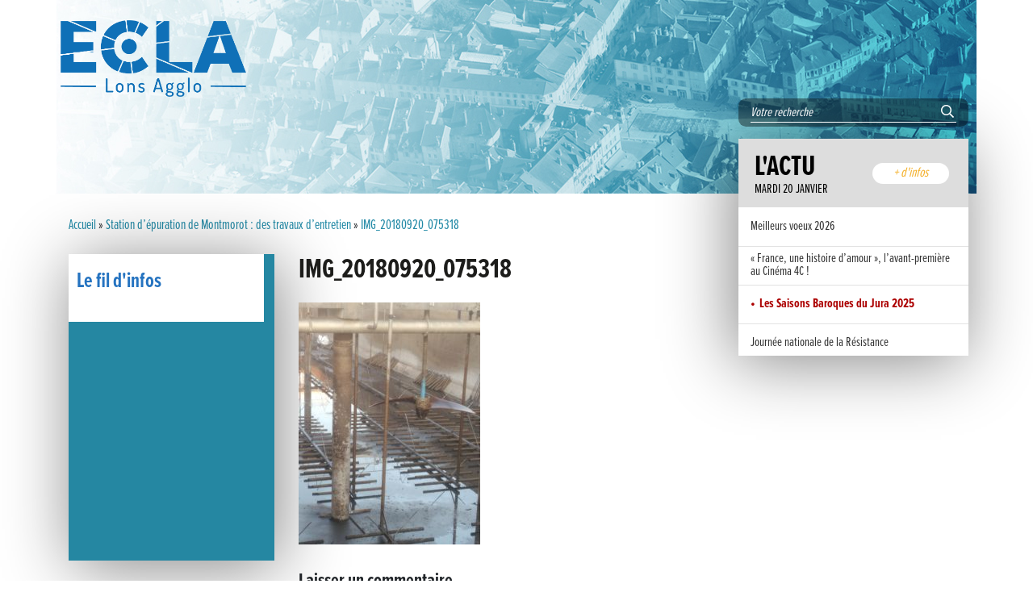

--- FILE ---
content_type: text/html; charset=UTF-8
request_url: https://www.ecla-jura.fr/station-depuration-de-montmorot-des-travaux-dentretien/img_20180920_075318/
body_size: 10555
content:

<!DOCTYPE html>
<html lang="fr-FR">
<head>
<meta charset="UTF-8">
<meta http-equiv="X-UA-Compatible" content="IE=edge">
<meta name="viewport" content="width=device-width, initial-scale=1">

<link rel="manifest" href="https://www.ecla-jura.fr/wp-content/themes/ecla/favicons/site.webmanifest">
<link rel="mask-icon" href="https://www.ecla-jura.fr/wp-content/themes/ecla/favicons//safari-pinned-tab.svg" color="#f4b12c">
<meta name="msapplication-TileColor" content="#f4b12c">
<meta name="theme-color" content="#ffffff">

<meta name="mobile-web-app-capable" content="yes">
<meta name="apple-mobile-web-app-capable" content="yes">
<meta name="apple-mobile-web-app-title" content="Ecla Jura - Espace Communautaire Lons Agglomération">
<link rel="profile" href="http://gmpg.org/xfn/11">
<script src="https://use.typekit.net/ncv4xbq.js"></script>
<script>try{Typekit.load({ async: true });}catch(e){}</script>
<meta name='robots' content='index, follow, max-image-preview:large, max-snippet:-1, max-video-preview:-1' />

	<!-- This site is optimized with the Yoast SEO plugin v26.7 - https://yoast.com/wordpress/plugins/seo/ -->
	<title>IMG_20180920_075318 - Ecla Jura</title>
	<link rel="canonical" href="https://www.ecla-jura.fr/station-depuration-de-montmorot-des-travaux-dentretien/img_20180920_075318/" />
	<meta property="og:locale" content="fr_FR" />
	<meta property="og:type" content="article" />
	<meta property="og:title" content="IMG_20180920_075318 - Ecla Jura" />
	<meta property="og:description" content="... Lire la suite" />
	<meta property="og:url" content="https://www.ecla-jura.fr/station-depuration-de-montmorot-des-travaux-dentretien/img_20180920_075318/" />
	<meta property="og:site_name" content="Ecla Jura" />
	<meta property="og:image" content="https://www.ecla-jura.fr/station-depuration-de-montmorot-des-travaux-dentretien/img_20180920_075318" />
	<meta property="og:image:width" content="768" />
	<meta property="og:image:height" content="1024" />
	<meta property="og:image:type" content="image/jpeg" />
	<meta name="twitter:card" content="summary_large_image" />
	<script type="application/ld+json" class="yoast-schema-graph">{"@context":"https://schema.org","@graph":[{"@type":"WebPage","@id":"https://www.ecla-jura.fr/station-depuration-de-montmorot-des-travaux-dentretien/img_20180920_075318/","url":"https://www.ecla-jura.fr/station-depuration-de-montmorot-des-travaux-dentretien/img_20180920_075318/","name":"IMG_20180920_075318 - Ecla Jura","isPartOf":{"@id":"https://www.ecla-jura.fr/#website"},"primaryImageOfPage":{"@id":"https://www.ecla-jura.fr/station-depuration-de-montmorot-des-travaux-dentretien/img_20180920_075318/#primaryimage"},"image":{"@id":"https://www.ecla-jura.fr/station-depuration-de-montmorot-des-travaux-dentretien/img_20180920_075318/#primaryimage"},"thumbnailUrl":"https://www.ecla-jura.fr/wp-content/uploads/2018/09/IMG_20180920_075318.jpg","datePublished":"2018-09-28T12:36:59+00:00","breadcrumb":{"@id":"https://www.ecla-jura.fr/station-depuration-de-montmorot-des-travaux-dentretien/img_20180920_075318/#breadcrumb"},"inLanguage":"fr-FR","potentialAction":[{"@type":"ReadAction","target":["https://www.ecla-jura.fr/station-depuration-de-montmorot-des-travaux-dentretien/img_20180920_075318/"]}]},{"@type":"ImageObject","inLanguage":"fr-FR","@id":"https://www.ecla-jura.fr/station-depuration-de-montmorot-des-travaux-dentretien/img_20180920_075318/#primaryimage","url":"https://www.ecla-jura.fr/wp-content/uploads/2018/09/IMG_20180920_075318.jpg","contentUrl":"https://www.ecla-jura.fr/wp-content/uploads/2018/09/IMG_20180920_075318.jpg","width":3120,"height":4160},{"@type":"BreadcrumbList","@id":"https://www.ecla-jura.fr/station-depuration-de-montmorot-des-travaux-dentretien/img_20180920_075318/#breadcrumb","itemListElement":[{"@type":"ListItem","position":1,"name":"Accueil","item":"https://www.ecla-jura.fr/"},{"@type":"ListItem","position":2,"name":"Station d&rsquo;épuration de Montmorot : des travaux d&rsquo;entretien","item":"https://www.ecla-jura.fr/station-depuration-de-montmorot-des-travaux-dentretien/"},{"@type":"ListItem","position":3,"name":"IMG_20180920_075318"}]},{"@type":"WebSite","@id":"https://www.ecla-jura.fr/#website","url":"https://www.ecla-jura.fr/","name":"Ecla Jura","description":"Espace Communautaire Lons Agglomération","potentialAction":[{"@type":"SearchAction","target":{"@type":"EntryPoint","urlTemplate":"https://www.ecla-jura.fr/?s={search_term_string}"},"query-input":{"@type":"PropertyValueSpecification","valueRequired":true,"valueName":"search_term_string"}}],"inLanguage":"fr-FR"}]}</script>
	<!-- / Yoast SEO plugin. -->


<link rel="alternate" title="oEmbed (JSON)" type="application/json+oembed" href="https://www.ecla-jura.fr/wp-json/oembed/1.0/embed?url=https%3A%2F%2Fwww.ecla-jura.fr%2Fstation-depuration-de-montmorot-des-travaux-dentretien%2Fimg_20180920_075318%2F" />
<link rel="alternate" title="oEmbed (XML)" type="text/xml+oembed" href="https://www.ecla-jura.fr/wp-json/oembed/1.0/embed?url=https%3A%2F%2Fwww.ecla-jura.fr%2Fstation-depuration-de-montmorot-des-travaux-dentretien%2Fimg_20180920_075318%2F&#038;format=xml" />
<style id='wp-img-auto-sizes-contain-inline-css' type='text/css'>
img:is([sizes=auto i],[sizes^="auto," i]){contain-intrinsic-size:3000px 1500px}
/*# sourceURL=wp-img-auto-sizes-contain-inline-css */
</style>
<style id='wp-block-library-inline-css' type='text/css'>
:root{--wp-block-synced-color:#7a00df;--wp-block-synced-color--rgb:122,0,223;--wp-bound-block-color:var(--wp-block-synced-color);--wp-editor-canvas-background:#ddd;--wp-admin-theme-color:#007cba;--wp-admin-theme-color--rgb:0,124,186;--wp-admin-theme-color-darker-10:#006ba1;--wp-admin-theme-color-darker-10--rgb:0,107,160.5;--wp-admin-theme-color-darker-20:#005a87;--wp-admin-theme-color-darker-20--rgb:0,90,135;--wp-admin-border-width-focus:2px}@media (min-resolution:192dpi){:root{--wp-admin-border-width-focus:1.5px}}.wp-element-button{cursor:pointer}:root .has-very-light-gray-background-color{background-color:#eee}:root .has-very-dark-gray-background-color{background-color:#313131}:root .has-very-light-gray-color{color:#eee}:root .has-very-dark-gray-color{color:#313131}:root .has-vivid-green-cyan-to-vivid-cyan-blue-gradient-background{background:linear-gradient(135deg,#00d084,#0693e3)}:root .has-purple-crush-gradient-background{background:linear-gradient(135deg,#34e2e4,#4721fb 50%,#ab1dfe)}:root .has-hazy-dawn-gradient-background{background:linear-gradient(135deg,#faaca8,#dad0ec)}:root .has-subdued-olive-gradient-background{background:linear-gradient(135deg,#fafae1,#67a671)}:root .has-atomic-cream-gradient-background{background:linear-gradient(135deg,#fdd79a,#004a59)}:root .has-nightshade-gradient-background{background:linear-gradient(135deg,#330968,#31cdcf)}:root .has-midnight-gradient-background{background:linear-gradient(135deg,#020381,#2874fc)}:root{--wp--preset--font-size--normal:16px;--wp--preset--font-size--huge:42px}.has-regular-font-size{font-size:1em}.has-larger-font-size{font-size:2.625em}.has-normal-font-size{font-size:var(--wp--preset--font-size--normal)}.has-huge-font-size{font-size:var(--wp--preset--font-size--huge)}.has-text-align-center{text-align:center}.has-text-align-left{text-align:left}.has-text-align-right{text-align:right}.has-fit-text{white-space:nowrap!important}#end-resizable-editor-section{display:none}.aligncenter{clear:both}.items-justified-left{justify-content:flex-start}.items-justified-center{justify-content:center}.items-justified-right{justify-content:flex-end}.items-justified-space-between{justify-content:space-between}.screen-reader-text{border:0;clip-path:inset(50%);height:1px;margin:-1px;overflow:hidden;padding:0;position:absolute;width:1px;word-wrap:normal!important}.screen-reader-text:focus{background-color:#ddd;clip-path:none;color:#444;display:block;font-size:1em;height:auto;left:5px;line-height:normal;padding:15px 23px 14px;text-decoration:none;top:5px;width:auto;z-index:100000}html :where(.has-border-color){border-style:solid}html :where([style*=border-top-color]){border-top-style:solid}html :where([style*=border-right-color]){border-right-style:solid}html :where([style*=border-bottom-color]){border-bottom-style:solid}html :where([style*=border-left-color]){border-left-style:solid}html :where([style*=border-width]){border-style:solid}html :where([style*=border-top-width]){border-top-style:solid}html :where([style*=border-right-width]){border-right-style:solid}html :where([style*=border-bottom-width]){border-bottom-style:solid}html :where([style*=border-left-width]){border-left-style:solid}html :where(img[class*=wp-image-]){height:auto;max-width:100%}:where(figure){margin:0 0 1em}html :where(.is-position-sticky){--wp-admin--admin-bar--position-offset:var(--wp-admin--admin-bar--height,0px)}@media screen and (max-width:600px){html :where(.is-position-sticky){--wp-admin--admin-bar--position-offset:0px}}

/*# sourceURL=wp-block-library-inline-css */
</style><style id='global-styles-inline-css' type='text/css'>
:root{--wp--preset--aspect-ratio--square: 1;--wp--preset--aspect-ratio--4-3: 4/3;--wp--preset--aspect-ratio--3-4: 3/4;--wp--preset--aspect-ratio--3-2: 3/2;--wp--preset--aspect-ratio--2-3: 2/3;--wp--preset--aspect-ratio--16-9: 16/9;--wp--preset--aspect-ratio--9-16: 9/16;--wp--preset--color--black: #000000;--wp--preset--color--cyan-bluish-gray: #abb8c3;--wp--preset--color--white: #ffffff;--wp--preset--color--pale-pink: #f78da7;--wp--preset--color--vivid-red: #cf2e2e;--wp--preset--color--luminous-vivid-orange: #ff6900;--wp--preset--color--luminous-vivid-amber: #fcb900;--wp--preset--color--light-green-cyan: #7bdcb5;--wp--preset--color--vivid-green-cyan: #00d084;--wp--preset--color--pale-cyan-blue: #8ed1fc;--wp--preset--color--vivid-cyan-blue: #0693e3;--wp--preset--color--vivid-purple: #9b51e0;--wp--preset--gradient--vivid-cyan-blue-to-vivid-purple: linear-gradient(135deg,rgb(6,147,227) 0%,rgb(155,81,224) 100%);--wp--preset--gradient--light-green-cyan-to-vivid-green-cyan: linear-gradient(135deg,rgb(122,220,180) 0%,rgb(0,208,130) 100%);--wp--preset--gradient--luminous-vivid-amber-to-luminous-vivid-orange: linear-gradient(135deg,rgb(252,185,0) 0%,rgb(255,105,0) 100%);--wp--preset--gradient--luminous-vivid-orange-to-vivid-red: linear-gradient(135deg,rgb(255,105,0) 0%,rgb(207,46,46) 100%);--wp--preset--gradient--very-light-gray-to-cyan-bluish-gray: linear-gradient(135deg,rgb(238,238,238) 0%,rgb(169,184,195) 100%);--wp--preset--gradient--cool-to-warm-spectrum: linear-gradient(135deg,rgb(74,234,220) 0%,rgb(151,120,209) 20%,rgb(207,42,186) 40%,rgb(238,44,130) 60%,rgb(251,105,98) 80%,rgb(254,248,76) 100%);--wp--preset--gradient--blush-light-purple: linear-gradient(135deg,rgb(255,206,236) 0%,rgb(152,150,240) 100%);--wp--preset--gradient--blush-bordeaux: linear-gradient(135deg,rgb(254,205,165) 0%,rgb(254,45,45) 50%,rgb(107,0,62) 100%);--wp--preset--gradient--luminous-dusk: linear-gradient(135deg,rgb(255,203,112) 0%,rgb(199,81,192) 50%,rgb(65,88,208) 100%);--wp--preset--gradient--pale-ocean: linear-gradient(135deg,rgb(255,245,203) 0%,rgb(182,227,212) 50%,rgb(51,167,181) 100%);--wp--preset--gradient--electric-grass: linear-gradient(135deg,rgb(202,248,128) 0%,rgb(113,206,126) 100%);--wp--preset--gradient--midnight: linear-gradient(135deg,rgb(2,3,129) 0%,rgb(40,116,252) 100%);--wp--preset--font-size--small: 13px;--wp--preset--font-size--medium: 20px;--wp--preset--font-size--large: 36px;--wp--preset--font-size--x-large: 42px;--wp--preset--spacing--20: 0.44rem;--wp--preset--spacing--30: 0.67rem;--wp--preset--spacing--40: 1rem;--wp--preset--spacing--50: 1.5rem;--wp--preset--spacing--60: 2.25rem;--wp--preset--spacing--70: 3.38rem;--wp--preset--spacing--80: 5.06rem;--wp--preset--shadow--natural: 6px 6px 9px rgba(0, 0, 0, 0.2);--wp--preset--shadow--deep: 12px 12px 50px rgba(0, 0, 0, 0.4);--wp--preset--shadow--sharp: 6px 6px 0px rgba(0, 0, 0, 0.2);--wp--preset--shadow--outlined: 6px 6px 0px -3px rgb(255, 255, 255), 6px 6px rgb(0, 0, 0);--wp--preset--shadow--crisp: 6px 6px 0px rgb(0, 0, 0);}:where(.is-layout-flex){gap: 0.5em;}:where(.is-layout-grid){gap: 0.5em;}body .is-layout-flex{display: flex;}.is-layout-flex{flex-wrap: wrap;align-items: center;}.is-layout-flex > :is(*, div){margin: 0;}body .is-layout-grid{display: grid;}.is-layout-grid > :is(*, div){margin: 0;}:where(.wp-block-columns.is-layout-flex){gap: 2em;}:where(.wp-block-columns.is-layout-grid){gap: 2em;}:where(.wp-block-post-template.is-layout-flex){gap: 1.25em;}:where(.wp-block-post-template.is-layout-grid){gap: 1.25em;}.has-black-color{color: var(--wp--preset--color--black) !important;}.has-cyan-bluish-gray-color{color: var(--wp--preset--color--cyan-bluish-gray) !important;}.has-white-color{color: var(--wp--preset--color--white) !important;}.has-pale-pink-color{color: var(--wp--preset--color--pale-pink) !important;}.has-vivid-red-color{color: var(--wp--preset--color--vivid-red) !important;}.has-luminous-vivid-orange-color{color: var(--wp--preset--color--luminous-vivid-orange) !important;}.has-luminous-vivid-amber-color{color: var(--wp--preset--color--luminous-vivid-amber) !important;}.has-light-green-cyan-color{color: var(--wp--preset--color--light-green-cyan) !important;}.has-vivid-green-cyan-color{color: var(--wp--preset--color--vivid-green-cyan) !important;}.has-pale-cyan-blue-color{color: var(--wp--preset--color--pale-cyan-blue) !important;}.has-vivid-cyan-blue-color{color: var(--wp--preset--color--vivid-cyan-blue) !important;}.has-vivid-purple-color{color: var(--wp--preset--color--vivid-purple) !important;}.has-black-background-color{background-color: var(--wp--preset--color--black) !important;}.has-cyan-bluish-gray-background-color{background-color: var(--wp--preset--color--cyan-bluish-gray) !important;}.has-white-background-color{background-color: var(--wp--preset--color--white) !important;}.has-pale-pink-background-color{background-color: var(--wp--preset--color--pale-pink) !important;}.has-vivid-red-background-color{background-color: var(--wp--preset--color--vivid-red) !important;}.has-luminous-vivid-orange-background-color{background-color: var(--wp--preset--color--luminous-vivid-orange) !important;}.has-luminous-vivid-amber-background-color{background-color: var(--wp--preset--color--luminous-vivid-amber) !important;}.has-light-green-cyan-background-color{background-color: var(--wp--preset--color--light-green-cyan) !important;}.has-vivid-green-cyan-background-color{background-color: var(--wp--preset--color--vivid-green-cyan) !important;}.has-pale-cyan-blue-background-color{background-color: var(--wp--preset--color--pale-cyan-blue) !important;}.has-vivid-cyan-blue-background-color{background-color: var(--wp--preset--color--vivid-cyan-blue) !important;}.has-vivid-purple-background-color{background-color: var(--wp--preset--color--vivid-purple) !important;}.has-black-border-color{border-color: var(--wp--preset--color--black) !important;}.has-cyan-bluish-gray-border-color{border-color: var(--wp--preset--color--cyan-bluish-gray) !important;}.has-white-border-color{border-color: var(--wp--preset--color--white) !important;}.has-pale-pink-border-color{border-color: var(--wp--preset--color--pale-pink) !important;}.has-vivid-red-border-color{border-color: var(--wp--preset--color--vivid-red) !important;}.has-luminous-vivid-orange-border-color{border-color: var(--wp--preset--color--luminous-vivid-orange) !important;}.has-luminous-vivid-amber-border-color{border-color: var(--wp--preset--color--luminous-vivid-amber) !important;}.has-light-green-cyan-border-color{border-color: var(--wp--preset--color--light-green-cyan) !important;}.has-vivid-green-cyan-border-color{border-color: var(--wp--preset--color--vivid-green-cyan) !important;}.has-pale-cyan-blue-border-color{border-color: var(--wp--preset--color--pale-cyan-blue) !important;}.has-vivid-cyan-blue-border-color{border-color: var(--wp--preset--color--vivid-cyan-blue) !important;}.has-vivid-purple-border-color{border-color: var(--wp--preset--color--vivid-purple) !important;}.has-vivid-cyan-blue-to-vivid-purple-gradient-background{background: var(--wp--preset--gradient--vivid-cyan-blue-to-vivid-purple) !important;}.has-light-green-cyan-to-vivid-green-cyan-gradient-background{background: var(--wp--preset--gradient--light-green-cyan-to-vivid-green-cyan) !important;}.has-luminous-vivid-amber-to-luminous-vivid-orange-gradient-background{background: var(--wp--preset--gradient--luminous-vivid-amber-to-luminous-vivid-orange) !important;}.has-luminous-vivid-orange-to-vivid-red-gradient-background{background: var(--wp--preset--gradient--luminous-vivid-orange-to-vivid-red) !important;}.has-very-light-gray-to-cyan-bluish-gray-gradient-background{background: var(--wp--preset--gradient--very-light-gray-to-cyan-bluish-gray) !important;}.has-cool-to-warm-spectrum-gradient-background{background: var(--wp--preset--gradient--cool-to-warm-spectrum) !important;}.has-blush-light-purple-gradient-background{background: var(--wp--preset--gradient--blush-light-purple) !important;}.has-blush-bordeaux-gradient-background{background: var(--wp--preset--gradient--blush-bordeaux) !important;}.has-luminous-dusk-gradient-background{background: var(--wp--preset--gradient--luminous-dusk) !important;}.has-pale-ocean-gradient-background{background: var(--wp--preset--gradient--pale-ocean) !important;}.has-electric-grass-gradient-background{background: var(--wp--preset--gradient--electric-grass) !important;}.has-midnight-gradient-background{background: var(--wp--preset--gradient--midnight) !important;}.has-small-font-size{font-size: var(--wp--preset--font-size--small) !important;}.has-medium-font-size{font-size: var(--wp--preset--font-size--medium) !important;}.has-large-font-size{font-size: var(--wp--preset--font-size--large) !important;}.has-x-large-font-size{font-size: var(--wp--preset--font-size--x-large) !important;}
/*# sourceURL=global-styles-inline-css */
</style>

<style id='classic-theme-styles-inline-css' type='text/css'>
/*! This file is auto-generated */
.wp-block-button__link{color:#fff;background-color:#32373c;border-radius:9999px;box-shadow:none;text-decoration:none;padding:calc(.667em + 2px) calc(1.333em + 2px);font-size:1.125em}.wp-block-file__button{background:#32373c;color:#fff;text-decoration:none}
/*# sourceURL=/wp-includes/css/classic-themes.min.css */
</style>
<link rel='stylesheet' id='cvw-pb-animation-styles-css' href='https://www.ecla-jura.fr/wp-content/plugins/cvw-pb-animation/aos.css?ver=6.9' type='text/css' media='all' />
<link rel='stylesheet' id='contact-form-7-css' href='https://www.ecla-jura.fr/wp-content/plugins/contact-form-7/includes/css/styles.css?ver=6.1.4' type='text/css' media='all' />
<link rel='stylesheet' id='understrap-styles-css' href='https://www.ecla-jura.fr/wp-content/themes/ecla/css/theme.min.css?ver=1.0.1' type='text/css' media='all' />
<link rel='stylesheet' id='fontawesome-css' href='https://www.ecla-jura.fr/wp-content/themes/ecla/vendor/fontawesome/css/all.min.css?ver=5.0.1' type='text/css' media='all' />
<link rel='stylesheet' id='animate-css' href='https://www.ecla-jura.fr/wp-content/themes/ecla/vendor/animate/animate.css?ver=1.0.1' type='text/css' media='all' />
<link rel='stylesheet' id='ecla-min-css' href='https://www.ecla-jura.fr/wp-content/themes/ecla/css/ecla.min.css?ver=0.0.5' type='text/css' media='all' />
<script type="text/javascript" src="https://www.ecla-jura.fr/wp-includes/js/jquery/jquery.min.js?ver=3.7.1" id="jquery-core-js"></script>
<script type="text/javascript" src="https://www.ecla-jura.fr/wp-includes/js/jquery/jquery-migrate.min.js?ver=3.4.1" id="jquery-migrate-js"></script>
<link rel="https://api.w.org/" href="https://www.ecla-jura.fr/wp-json/" /><link rel="alternate" title="JSON" type="application/json" href="https://www.ecla-jura.fr/wp-json/wp/v2/media/1400" /><style type="text/css">.recentcomments a{display:inline !important;padding:0 !important;margin:0 !important;}</style><link rel="icon" href="https://www.ecla-jura.fr/wp-content/uploads/2023/01/favicon-150x150.png" sizes="32x32" />
<link rel="icon" href="https://www.ecla-jura.fr/wp-content/uploads/2023/01/favicon.png" sizes="192x192" />
<link rel="apple-touch-icon" href="https://www.ecla-jura.fr/wp-content/uploads/2023/01/favicon.png" />
<meta name="msapplication-TileImage" content="https://www.ecla-jura.fr/wp-content/uploads/2023/01/favicon.png" />


<script>
  (function(i,s,o,g,r,a,m){i['GoogleAnalyticsObject']=r;i[r]=i[r]||function(){
  (i[r].q=i[r].q||[]).push(arguments)},i[r].l=1*new Date();a=s.createElement(o),
  m=s.getElementsByTagName(o)[0];a.async=1;a.src=g;m.parentNode.insertBefore(a,m)
  })(window,document,'script','https://www.google-analytics.com/analytics.js','ga');

  ga('create', 'UA-60335148-2', 'auto');
  ga('send', 'pageview');

</script>

<script src="https://code.jquery.com/jquery-3.4.1.min.js" integrity="sha256-CSXorXvZcTkaix6Yvo6HppcZGetbYMGWSFlBw8HfCJo=" crossorigin="anonymous"></script>


</head>

<body class="attachment wp-singular attachment-template-default single single-attachment postid-1400 attachmentid-1400 attachment-jpeg wp-theme-ecla group-blog">

<div id="page" class="hfeed site">

<!--       <nav>
          <ul>
            <li>
              <i class="fal fa-bus"></i>
              <span class="nav">Service 1</span>
            </li>
            <li>
              <i class="fas fa-map-marked-alt"></i>
              <span class="nav">Service 2</span>
            </li>
            <li>
              <i class="fas fa-briefcase"></i>
              <span class="nav">Service 3</span>
            </li>
            <li>
              <i class="fal fa-envelope"></i>
              <span class="nav">Service 4</span>
            </li>
          </ul>
        </nav> -->
    
    <!-- ******************* The Navbar Area ******************* -->
   <div id="header">
      <div class="container inner">
        <a class="navbar-brand" href="https://www.ecla-jura.fr/">
            <img src="https://www.ecla-jura.fr/wp-content/themes/ecla/img/logo-ecla-2022-bleu.png" alt="" class="img-responsive" />
        </a>
            
<!--             <div class="menu-icon"><span></span></div> -->

            <div class="bloc-actu-top">
              <div class="inner-search">
                	<form method="get" id="searchform" action="https://www.ecla-jura.fr/" role="search">
		<div class="input-group relative">
			<input type="text" class="field form-control" name="s" id="s" autocomplete="off" placeholder="Votre recherche"/>
			<span class="input-group-btn my-auto">
				<button type="submit" class="submit" name="submit" id="searchsubmit"><i class="far fa-search"></i></button>
			</span>
		</div>
	</form>
              </div>

              <div class="shadow">
                <div class="inner-text">
                  <div class="row no-gutters">
                    <div class="col-7 m-0">
                      <span class="titre">L'actu</span>
                      <span class="date">mardi 20 janvier</span> 
                    </div>
                    <div class="col-4 m-0 text-center">
                      <a href="https://www.ecla-jura.fr/le-fil-dinfo/"><span class="titre-orange">+ d'infos</span></a>
                    </div>
                  </div>
                  
                </div>


                

          <div class="list-news">
            <ul>
                                  <li>
              <a href="https://www.ecla-jura.fr/meilleurs-voeux-2026/"><span>Meilleurs voeux 2026</span></a>
            </li>
                                <li>
              <a href="https://www.ecla-jura.fr/france-une-histoire-damour-lavant-premiere-au-cinema-4c/"><span>« France, une histoire d’amour », l’avant-première au Cinéma 4C !</span></a>
            </li>
                                <li class="special">
              <a href="https://www.ecla-jura.fr/les-saisons-baroques-du-jura-2025/"><span>Les Saisons Baroques du Jura 2025</span></a>
            </li>
                                <li>
              <a href="https://www.ecla-jura.fr/journee-nationale-de-la-resistance/"><span>Journée nationale de la Résistance</span></a>
            </li>
                                <li>
              <a href="https://www.ecla-jura.fr/dernier-coup-de-pedale-pour-la-cyclosportive/"><span>Dernier coup de pédale pour la Cyclosportive</span></a>
            </li>
                                <li>
              <a href="https://www.ecla-jura.fr/cyclosportive-de-la-vache-qui-rit-edition-2025/"><span>Cyclosportive de La Vache qui rit : édition 2025</span></a>
            </li>
                                <li>
              <a href="https://www.ecla-jura.fr/musique-dans-la-rue/"><span>Musique dans la rue !</span></a>
            </li>
                                <li>
              <a href="https://www.ecla-jura.fr/retour-sur-la-5e-edition-du-tournoi-foot-civisme/"><span>Retour sur la 5e édition du Tournoi Foot Civisme</span></a>
            </li>
                                <li>
              <a href="https://www.ecla-jura.fr/carton-plein-pour-la-jogin-music/"><span>Carton plein pour la Jog&rsquo;in Music</span></a>
            </li>
                                <li>
              <a href="https://www.ecla-jura.fr/victoire-pour-lons-le-saunier/"><span>Victoire pour Lons-le-Saunier !</span></a>
            </li>
                                <li>
              <a href="https://www.ecla-jura.fr/lutter-contre-la-proliferation-du-moustique-tigre-sur-le-territoire-decla/"><span>Lutter contre la prolifération du moustique tigre sur le territoire d&rsquo;ECLA</span></a>
            </li>
                                <li>
              <a href="https://www.ecla-jura.fr/une-belle-journee-de-decouverte-pour-les-eleves-de-poligny/"><span>Une belle journée de découverte pour les élèves de Poligny !</span></a>
            </li>
                                <li>
              <a href="https://www.ecla-jura.fr/nouvelle-signaletique-rue-pasteur-pour-la-mediatheque-cinema-4c/"><span>Nouvelle signalétique rue Pasteur pour la Médiathèque Cinéma 4C</span></a>
            </li>
                                <li>
              <a href="https://www.ecla-jura.fr/summer-camp-nba-basketball-school-a-lons-le-saunier/"><span>Summer Camp NBA Basketball School à Lons-le-Saunier !</span></a>
            </li>
                                <li>
              <a href="https://www.ecla-jura.fr/%f0%9f%87%ab%f0%9f%87%b7%e2%9c%a8-ceremonie-de-la-victoire-du-8-mai/"><span>🇫🇷✨ Cérémonie de la Victoire du 8 mai</span></a>
            </li>
                                <li>
              <a href="https://www.ecla-jura.fr/%f0%9f%a7%97%e2%99%82%ef%b8%8f-open-descalade/"><span>🧗‍♂️ Open d&rsquo;escalade</span></a>
            </li>
                                <li>
              <a href="https://www.ecla-jura.fr/boca-no-beco-pour-le-lancement-du-couleurs-jazz-festival/"><span>BOCA no BECO pour le lancement du Couleurs Jazz Festival !</span></a>
            </li>
                                <li>
              <a href="https://www.ecla-jura.fr/concours-hippique-de-saut-dobstacles/"><span>Concours Hippique de Saut d’Obstacles</span></a>
            </li>
                                <li>
              <a href="https://www.ecla-jura.fr/une-visite-pleine-de-saveurs-a-la-ferme-du-coq-bressan-a-courlaoux/"><span>Une visite pleine de saveurs à La Ferme du Coq Bressan à Courlaoux !</span></a>
            </li>
                                <li>
              <a href="https://www.ecla-jura.fr/un-week-end-place-sous-le-signe-du-souvenir-et-de-lemotion/"><span>Un week-end placé sous le signe du souvenir et de l’émotion</span></a>
            </li>
                                <li>
              <a href="https://www.ecla-jura.fr/le-carnavelo-2025-a-illumine-lons-le-saunier/"><span>Le Carnavélo 2025 a illuminé Lons-le-Saunier !</span></a>
            </li>
                                <li>
              <a href="https://www.ecla-jura.fr/travaux-de-raccordement-de-la-nouvelle-conduite-deau-a-lons-le-saunier/"><span>Travaux de raccordement de la nouvelle conduite d&rsquo;eau à Lons-le-Saunier</span></a>
            </li>
                                <li>
              <a href="https://www.ecla-jura.fr/la-passerelle-de-la-guiche-du-parc-des-bains-a-ete-inauguree/"><span>La passerelle de la Guiche du Parc des Bains a été inaugurée</span></a>
            </li>
                                <li>
              <a href="https://www.ecla-jura.fr/retour-sur-le-championnat-regional-bfc-de-para-vtt-adapte/"><span>Retour sur le Championnat Régional BFC de Para VTT Adapté</span></a>
            </li>
                                <li>
              <a href="https://www.ecla-jura.fr/%f0%9f%a4%b8%e2%99%80%ef%b8%8f-lons-le-saunier-a-vibre-au-rythme-des-sauts-spectaculaires-lors-de-la-3e-selective-interregionale-pour-le-championnat-de-france-de-trampoline/"><span>🤸‍♀️ Lons-le-Saunier a vibré au rythme des sauts spectaculaires lors de la 3e sélective interrégionale pour le championnat de France de trampoline</span></a>
            </li>
                                <li>
              <a href="https://www.ecla-jura.fr/%e2%9c%a8-lassociation-des-pupilles-de-la-nation-a-tenu-son-assemblee-generale/"><span>✨ L’Association des Pupilles de la Nation a tenu son assemblée générale</span></a>
            </li>
                                <li>
              <a href="https://www.ecla-jura.fr/%f0%9f%95%8a%ef%b8%8f-une-ceremonie-emouvante-a-saint-georges-frebuans-pour-honorer-la-memoire-du-commandant-rene-foucaud/"><span>🕊️ Une cérémonie émouvante à Saint-Georges (Frébuans) pour honorer la mémoire du commandant René Foucaud</span></a>
            </li>
                                <li>
              <a href="https://www.ecla-jura.fr/%f0%9f%8e%af-le-boulodrome-du-stade-municipal-de-lons-le-saunier-a-accueilli-le-championnat-departemental-tete-a-tete-de-boule-lyonnaise/"><span>🎯 Le boulodrome du stade municipal de Lons-le-Saunier a accueilli le championnat départemental tête-à-tête de boule lyonnaise</span></a>
            </li>
                                <li class="special">
              <a href="https://www.ecla-jura.fr/%f0%9f%9a%a7-modification-temporaire-de-la-circulation-carrefour-boulevard-theodore-vernier-rue-du-levant-avenue-doffenbourg/"><span>🚧 Modification temporaire de la circulation – Carrefour boulevard Théodore Vernier / Rue du Levant / Avenue d&rsquo;Offenbourg</span></a>
            </li>
                                <li>
              <a href="https://www.ecla-jura.fr/%f0%9f%a5%8a-ce-samedi-12-avril-le-ges-de-lons-le-saunier-a-vibre-au-rythme-du-jurassic-fight-night-2025/"><span>🥊 Ce samedi 12 avril, le GES de Lons-le-Saunier a vibré au rythme du Jurassic Fight Night 2025</span></a>
            </li>
          
            </ul>
          </div>
                       </div>
            <div>
              
        </div>
            


        
        </div><!-- end of .bloc-actu-top -->

      </div>
   </div><!-- end of #header -->







<div class="wrapper" id="single-wrapper">
    
    <div  id="content" class="container">

        <div id="fil-ariane">

	<p id="breadcrumbs"><span><span><a href="https://www.ecla-jura.fr/">Accueil</a></span> » <span><a href="https://www.ecla-jura.fr/station-depuration-de-montmorot-des-travaux-dentretien/">Station d&rsquo;épuration de Montmorot : des travaux d&rsquo;entretien</a></span> » <span class="breadcrumb_last" aria-current="page">IMG_20180920_075318</span></span></p></div>        <div class="row">
            
            
<div id="secondary" class="col-lg-3 order-lg-1 order-2 mt-lg-0 mt-4 widget-area" role="complementary">

	<div class="bloc-sidebar" style="">
	  <div class="bg-blue"></div>
	  <div class="inner-wh">
	    <span class="titre-menu"><a href="https://www.ecla-jura.fr/le-fil-dinfo/">Le fil d'infos</a></span> 
	  </div><!-- end .bloc-sidebar -->	
   </div>
	
</div><!-- #secondary -->

           <div id="primary" class="col-lg-9  order-lg-2 order-1 content-area">
                <div class="row row-eq-height">
                 <div class="col-lg-8 col-same-height">
                 <main id="main" class="site-main article-single" role="main">

                    
                        
<article id="post-1400" class="post-1400 attachment type-attachment status-inherit hentry">

	<header class="entry-header">

		<h1 class="entry-title">IMG_20180920_075318</h1>
		<div class="entry-meta">

			
		</div><!-- .entry-meta -->

	</header><!-- .entry-header -->

			 
	     
    
	<div class="entry-content">

		<p class="attachment"><a href='https://www.ecla-jura.fr/wp-content/uploads/2018/09/IMG_20180920_075318.jpg'><img fetchpriority="high" decoding="async" width="225" height="300" src="https://www.ecla-jura.fr/wp-content/uploads/2018/09/IMG_20180920_075318-225x300.jpg" class="attachment-medium size-medium" alt="" srcset="https://www.ecla-jura.fr/wp-content/uploads/2018/09/IMG_20180920_075318-225x300.jpg 225w, https://www.ecla-jura.fr/wp-content/uploads/2018/09/IMG_20180920_075318-768x1024.jpg 768w" sizes="(max-width: 225px) 100vw, 225px" /></a></p>
		
		
	</div><!-- .entry-content -->

	<footer class="entry-footer">

					<div class="single-post-comments | my-4">
			
<div id="comments" class="comments-area">

    
    
    
 
    	<div id="respond" class="comment-respond">
		<h3 id="reply-title" class="comment-reply-title">Laisser un commentaire</h3><form action="https://www.ecla-jura.fr/wp-comments-post.php" method="post" id="commentform" class="comment-form"><p class="comment-notes"><span id="email-notes">Votre adresse e-mail ne sera pas publiée.</span> <span class="required-field-message">Les champs obligatoires sont indiqués avec <span class="required">*</span></span></p><div class="form-group comment-form-comment">
    <label for="comment">Commentaire <span class="required">*</span></label>
    <textarea class="form-control" id="comment" name="comment" cols="45" rows="8" aria-required="true"></textarea>
    </div><div class="form-group comment-form-author"><label for="author">Nom / Prénom <span class="required">*</span></label> <input class="form-control" id="author" name="author" type="text" value="" size="30" aria-required='true' /></div>
<div class="form-group comment-form-email"><label for="email">Email <span class="required">*</span></label> <input class="form-control" id="email" name="email" type="email" value="" size="30" aria-required='true' /></div>
<div class="form-group comment-form-city"><label for="city">Commune <span class="required">*</span></label> <input class="form-control" id="city" name="city" type="text" value="" size="30" aria-required='true' /></div>
<p class="form-submit"><input name="submit" type="submit" id="submit" class="btn btn-default" value="Laisser un commentaire" /> <input type='hidden' name='comment_post_ID' value='1400' id='comment_post_ID' />
<input type='hidden' name='comment_parent' id='comment_parent' value='0' />
</p><p style="display: none !important;" class="akismet-fields-container" data-prefix="ak_"><label>&#916;<textarea name="ak_hp_textarea" cols="45" rows="8" maxlength="100"></textarea></label><input type="hidden" id="ak_js_1" name="ak_js" value="216"/><script>document.getElementById( "ak_js_1" ).setAttribute( "value", ( new Date() ).getTime() );</script></p></form>	</div><!-- #respond -->
	
</div><!-- #comments -->
			</div>
		
		
	</footer><!-- .entry-footer -->

</article><!-- #post-## -->

                        
                    
                </main><!-- #main -->
                </div>


               </div>
            </div><!-- #primary -->
            
            

        </div><!-- .row -->
        
    </div><!-- Container end -->
    
</div><!-- Wrapper end -->



<div class="footer" id="wrapper-footer">
    
<section class=" bg-secondary pt-4 pb-4">
<div class="container">
    <div class="row justify-content-center">
      <div class="col-xl-4 text-xl-left text-center d-flex justify-content-center align-items-center">
        <div class="inner">
          <img src="https://www.ecla-jura.fr/wp-content/themes/ecla/img/logo-ecla-2022-blanc.png" alt="ECLA" width="250" height="103">
        </div>
      </div>
      <div class="col-xl-4 col-md-3 col-12 my-auto">
        <ul class="pl-0 d-xl-flex justify-content-xl-center  mx-auto">
          <li class="d-xl-inline-block d-block text-center mr-2 ml-2">
            <a href="https://www.ecla-jura.fr/emploi/">
              <img src="https://www.ecla-jura.fr/wp-content/themes/ecla/img/mains.png" alt="Emploi ECLA" class="d-block mx-auto" width="62" height="56" style="max-height:56px">
              <span class="d-block">Emploi</span>
            </a>
          </li>
          <li class="d-xl-inline-block d-block  text-center mr-2 ml-2">
            <a href="https://www.ecla-jura.fr/charte-graphique/">
              <img src="https://www.ecla-jura.fr/wp-content/themes/ecla/img/ecla.jpg" alt="Chartre graphique ECLA" class="d-block mx-auto">
              <span class="d-block">Charte graphique</span>
            </a>
          </li>
          <li class="d-xl-inline-block d-block text-center mr-2 ml-2">
            <a href="https://www.ecla-jura.fr/ecla-vous/">
              <img src="https://www.ecla-jura.fr/wp-content/themes/ecla/img/book.jpg" alt="ECLA et vous" class="d-block mx-auto">
              <span class="d-block">ECLA & Vous</span>
            </a>
          </li>
        </ul>
      </div>

      <div class="col-xl-1 col-lg-1 col-md-2 col-12 my-auto text-md left text-center">
        <div class="inner border-left ">
          <ul class="list-unstyled pl-md-4 pl-0">
            <li class="d-md-block d-inline-block mt-1">
              <a href="#">
                <img src="https://www.ecla-jura.fr/wp-content/themes/ecla/img/facebook_footer.jpg" alt="Facebook" target="_blank">
              </a>
            </li>
            <li class="d-md-block d-inline-block mt-1">
              <a href="#">
                <img src="https://www.ecla-jura.fr/wp-content/themes/ecla/img/youtube_footer.jpg" alt="Youtube" target="_blank">
              </a>
            </li>
            <li class="d-md-block d-inline-block mt-1">
              <a href="#">
                <img src="https://www.ecla-jura.fr/wp-content/themes/ecla/img/twitter_footer.jpg" alt="Twitter" target="_blank">
              </a>
            </li>
          </ul>
        </div>
        
      </div>

      <div class="col-xl-3 col-md-4 col-12 my-auto text-md-left text-center">
        
        <ul class="list-unstyled">
          <li><h4>ECLA Lons Agglomération</h4></li>
          <li>4 Avenue du 44ème RI</li>
          <li>39000 Lons-le-Saunier</li>
          <li>Tél : 03 84 47 29 16</li>
          <li>Du lundi au vendredi 8h à 12h & 13h30 à 17h</li>
        </ul>
      </div>
    </div>
  </div>
</section>

<div class="container pt-3 footer-copy">
        <div class="text-center">
            <p>Credits - Information légales - Copyright ECLA - Tous droits réservés </p>
        </div>
</div><!-- end of .container -->
    
</div><!-- wrapper end -->

</div><!-- #page -->

<script type="speculationrules">
{"prefetch":[{"source":"document","where":{"and":[{"href_matches":"/*"},{"not":{"href_matches":["/wp-*.php","/wp-admin/*","/wp-content/uploads/*","/wp-content/*","/wp-content/plugins/*","/wp-content/themes/ecla/*","/*\\?(.+)"]}},{"not":{"selector_matches":"a[rel~=\"nofollow\"]"}},{"not":{"selector_matches":".no-prefetch, .no-prefetch a"}}]},"eagerness":"conservative"}]}
</script>
<script type="text/javascript" src="https://www.ecla-jura.fr/wp-includes/js/dist/hooks.min.js?ver=dd5603f07f9220ed27f1" id="wp-hooks-js"></script>
<script type="text/javascript" src="https://www.ecla-jura.fr/wp-includes/js/dist/i18n.min.js?ver=c26c3dc7bed366793375" id="wp-i18n-js"></script>
<script type="text/javascript" id="wp-i18n-js-after">
/* <![CDATA[ */
wp.i18n.setLocaleData( { 'text direction\u0004ltr': [ 'ltr' ] } );
//# sourceURL=wp-i18n-js-after
/* ]]> */
</script>
<script type="text/javascript" src="https://www.ecla-jura.fr/wp-content/plugins/contact-form-7/includes/swv/js/index.js?ver=6.1.4" id="swv-js"></script>
<script type="text/javascript" id="contact-form-7-js-translations">
/* <![CDATA[ */
( function( domain, translations ) {
	var localeData = translations.locale_data[ domain ] || translations.locale_data.messages;
	localeData[""].domain = domain;
	wp.i18n.setLocaleData( localeData, domain );
} )( "contact-form-7", {"translation-revision-date":"2025-02-06 12:02:14+0000","generator":"GlotPress\/4.0.1","domain":"messages","locale_data":{"messages":{"":{"domain":"messages","plural-forms":"nplurals=2; plural=n > 1;","lang":"fr"},"This contact form is placed in the wrong place.":["Ce formulaire de contact est plac\u00e9 dans un mauvais endroit."],"Error:":["Erreur\u00a0:"]}},"comment":{"reference":"includes\/js\/index.js"}} );
//# sourceURL=contact-form-7-js-translations
/* ]]> */
</script>
<script type="text/javascript" id="contact-form-7-js-before">
/* <![CDATA[ */
var wpcf7 = {
    "api": {
        "root": "https:\/\/www.ecla-jura.fr\/wp-json\/",
        "namespace": "contact-form-7\/v1"
    }
};
//# sourceURL=contact-form-7-js-before
/* ]]> */
</script>
<script type="text/javascript" src="https://www.ecla-jura.fr/wp-content/plugins/contact-form-7/includes/js/index.js?ver=6.1.4" id="contact-form-7-js"></script>
<script type="text/javascript" src="https://www.ecla-jura.fr/wp-content/themes/ecla/js/theme.min.js?ver=0.3.9" id="understrap-scripts-js"></script>
<script type="text/javascript" src="https://www.ecla-jura.fr/wp-content/plugins/cvw-pb-animation/aos.js?ver=6.9" id="cvw-pb-animation-js-js"></script>

<script>
  (function($){
  
  $(".menu-icon").on("click", function(){
    	$(this).toggleClass("open");
    	$("#header").toggleClass("nav-open");
    	$("nav ul li").toggleClass("animate");
  });
  
})(jQuery);
</script>

</body>

</html>
